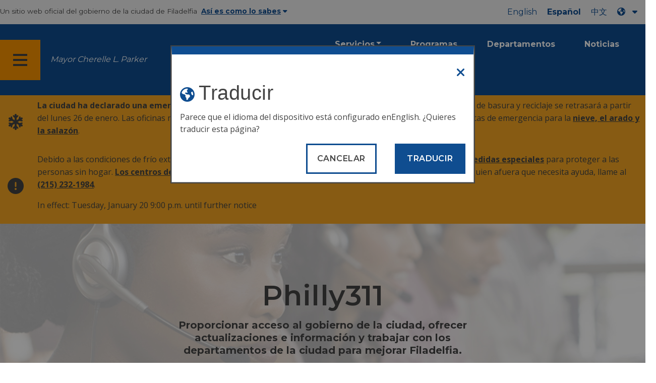

--- FILE ---
content_type: text/html
request_url: https://www.phila.gov/es/departments/philly311/
body_size: 15139
content:
		
<!DOCTYPE html>
<html lang="es" class="no-js">

<head>
  <meta charset="UTF-8">
        <!-- Google Tag Manager DataLayer -->
    <script>
      window.dataLayer = window.dataLayer || [];
      dataLayer.push({
        "event": "page_loaded",
        "post_type": "department_page",
        "contentModifiedDepartment": "Philly311",
        "lastUpdated": "2025-09-26 08:47:07",
        "templateType": "homepage_v3",
                              });
    </script>
    <!-- End Google Tag Manager DataLayer -->

  <!-- Google Tag Manager -->
  <script>
    (function(w, d, s, l, i) {
      w[l] = w[l] || [];
      w[l].push({
        'gtm.start': new Date().getTime(),
        event: 'gtm.js'
      });
      var f = d.getElementsByTagName(s)[0],
        j = d.createElement(s),
        dl = l != 'dataLayer' ? '&l=' + l : '';
      j.async = true;
      j.src = 'https://www.googletagmanager.com/gtm.js?id=' + i + dl;
      f.parentNode.insertBefore(j, f);
    })(window, document, 'script', 'dataLayer', 'GTM-MC6CR2');
  </script>
  <!-- End Google Tag Manager -->

  <!-- Begin Microsoft Clarity -->
  <script type="text/javascript">
    (function(c, l, a, r, i, t, y) {
      c[a] = c[a] || function() {
        (c[a].q = c[a].q || []).push(arguments)
      };
      t = l.createElement(r);
      t.async = 1;
      t.src = "https://www.clarity.ms/tag/" + i;
      y = l.getElementsByTagName(r)[0];
      y.parentNode.insertBefore(t, y);
    })(window, document, "clarity", "script", "4l8dhsl6kn");
  </script>
  <!-- End Microsoft Clarity -->

  <!-- REMOVE THIS ENTIRE SECTION
    <script async src="https://www.googletagmanager.com/gtag/js?id=G-NHET8T5XY8"></script>
    <script>
        window.dataLayer = window.dataLayer || [];
        function gtag(){dataLayer.push(arguments);}
        gtag('js', new Date());
        gtag('config', 'G-NHET8T5XY8');
    </script>
    -->
  <meta http-equiv="x-ua-compatible" content="ie=edge">
  <meta name="description" content="Proporcionar acceso al gobierno de la ciudad, ofrecer actualizaciones e información y trabajar con los departamentos de la ciudad para mejorar Filadelfia.">
  <meta name="viewport" content="width=device-width, initial-scale=1">
  <meta name="theme-color" content="#2176d2">
  <meta name="facebook-domain-verification" content="a0t35pecrjiy8ly0weq7bzyb419o42">

  <!-- Swiftype -->
  <meta class="swiftype" name="title" data-type="string" content="Philly311 | Homepage">
  <meta class="swiftype" name="tags" data-type="string" content="wordpress" />
  <meta class="swiftype" name="site-priority" data-type="integer" content="10" />
  <meta class="swiftype" name="content_type" data-type="string" content="department_page">
  <meta class="swiftype" name="weighted_search" data-type="integer" content="10">

      <meta class="swiftype" name="published_at" data-type="date" content="2017-04-20T17:15:32-04:00" />
  
  <link rel="shortcut icon" type="image/x-icon" href="//www.phila.gov/assets/images/favicon.ico">

  <title>Philly311 | Página principal | Ciudad de Filadelfia</title>
<meta name='robots' content='max-image-preview:large' />
	<style>img:is([sizes="auto" i], [sizes^="auto," i]) { contain-intrinsic-size: 3000px 1500px }</style>
	<link rel='dns-prefetch' href='//www.phila.gov' />
<link rel='dns-prefetch' href='//cdnjs.cloudflare.com' />
<link rel='dns-prefetch' href='//www.phila.gov' />
<link rel='dns-prefetch' href='//code.highcharts.com' />

  <meta name="twitter:card" content="summary_large_image">
  <meta name="twitter:site" content="@PhiladelphiaGov">
  <meta name="twitter:image" content="https://www.phila.gov/media/20160715133810/phila-gov.jpg"/>
  <meta name="twitter:image:alt" content="phila.gov">
  <meta name="twitter:description"  content="Providing access to City government, delivering updates and information, and working with City departments to improve Philadelphia."/>
  <meta name="twitter:title" content="Philly311 | Homepage"/>

  <meta property="og:title" content="Philly311 | Homepage"/>
  <meta property="og:description" content="Providing access to City government, delivering updates and information, and working with City departments to improve Philadelphia."/>
  <meta property="og:type" content="website"/>
  <meta property="og:url" content="https://www.phila.gov/departments/philly311/"/>
  <meta property="og:site_name" content="City of Philadelphia"/>
  <meta property="og:image" content="https://www.phila.gov/media/20160715133810/phila-gov.jpg"/>
  <link rel='stylesheet' id='standards-css' href='https://www.phila.gov/wp-content/themes/phila.gov-theme/css/styles.min.css' type='text/css' media='all' />
<!--[if lt IE 9]>
<link rel='stylesheet' id='ie-only-css' href='https://www.phila.gov/wp-content/themes/phila.gov-theme/css/lt-ie-9.css' type='text/css' media='all' />
<![endif]-->
<link rel='stylesheet' id='mobile-menu-app-css-css' href='https://www.phila.gov/embedded/mobile-menu/production/css/app.css?cachebreaker' type='text/css' media='all' />
<link rel='stylesheet' id='site-wide-alerts-app-css-css' href='https://www.phila.gov/embedded/site-wide-alerts/production/css/app.css?cachebreaker' type='text/css' media='all' />
<link rel='stylesheet' id='aqi-css-css' href='https://www.phila.gov/wp-content/plugins/phl-aqi/includes/css/phl-aqi.css?ver=0.2' type='text/css' media='all' />
<!--[if lt IE 9]>
<script type="text/javascript" src="//cdnjs.cloudflare.com/ajax/libs/html5shiv/3.7.3/html5shiv.min.js?ver=3.7.3" id="html5shiv-js"></script>
<![endif]-->
<link rel="https://api.w.org/" href="https://www.phila.gov/es/wp-json/" /><link rel="alternate" title="JSON" type="application/json" href="https://www.phila.gov/es/wp-json/wp/v2/departments/21163" />
<link rel="canonical" href="https://www.phila.gov/es/departments/philly311/" />
<link rel="alternate" title="oEmbed (JSON)" type="application/json+oembed" href="https://www.phila.gov/es/wp-json/oembed/1.0/embed?url=https%3A%2F%2Fwww.phila.gov%2Fdepartments%2Fphilly311%2F" />
<link rel="alternate" title="oEmbed (XML)" type="text/xml+oembed" href="https://www.phila.gov/es/wp-json/oembed/1.0/embed?url=https%3A%2F%2Fwww.phila.gov%2Fdepartments%2Fphilly311%2F&#038;format=xml" />

  <!--[if lte IE 9]>
  <p class="browsehappy alert">You are using an <strong>outdated</strong> browser. Please <a href="http://browsehappy.com/">upgrade your browser</a> to improve your experience. If you can't switch browsers, turn off  compatibility mode.</p>
  <![endif]-->

                          <!-- Begin Custom Markup Metabox: Append to Head -->
        <style scoped>
#site-nav {
margin-top: 1.5rem;
}
</style>        <!-- End Custom Markup Metabox: Append to Head -->
            
</head>

<body class="department_page-template-default single single-department_page postid-21163 group-blog department-landing" lang="es" data-clarity-unmask="True">
      <!-- Google Tag Manager (noscript) -->
    <noscript><iframe src="https://www.googletagmanager.com/ns.html?id=GTM-MC6CR2" height="0" width="0" style="display:none;visibility:hidden"></iframe></noscript>
    <!-- End Google Tag Manager (noscript) -->
    <div data-swiftype-index="false">
<a href="#page" aria-hidden="false" class="skip-to-content">Pasar al contenido principal</a> 
<header class="global-nav no-js pbn-mu mbn-mu">
    <h1 class="accessible">Ciudad de Filadelfia</h1>

    <!-- Utility Navigation -->
    <div class="utility-nav">
      <div class="bg-ghost-gray">
        <div class="top-bar bg-ghost-gray" id="responsive-menu">
          <div class="top-bar-left valign-mu">
            <ul class="menu">
              <li class="gov-site show-for-medium">
Un sitio web oficial del gobierno de la ciudad de Filadelfia 
</li>
              <li class="gov-site show-for-medium"><a href="#" class="trusted-site-toggle">Así es como lo sabes<i class="fas fa-solid fa-caret-down"></i></a></li>
              <li class="gov-site show-for-small-only">
<a href="" class="trusted-site-toggle">Un sitio web oficial <i class="fas fa-info-circle">
</i></a></li>
            </ul>
          </div>
          <!-- Translations Navigation -->
          <div class="top-bar-right translations-nav">
            <ul class="translations-bar menu">
              <li class="show-for-medium"><a id="translate-english" href="/departments/philly311/">Inglés</a></li>
                              <li class="show-for-medium"><a id="translate-spanish" href="/es/departments/philly311/">Español</a></li>
                <li class="show-for-medium"><a id="translate-chinese" href="/zh/departments/philly311/"></a></li>
                          <!-- Dropdown button -->
<button aria-label="Language dropdown" translate="no" class="translations-button show-for-medium" id="desktop-lang-button" data-toggle="lang-dropdown">
                <i class="fa fa-earth-americas"></i>
                <i class="translate-caret fas fa-solid fa-caret-down"></i>
              </button>
<button aria-label="Mobile language dropdown"  class="translations-button show-for-small-only" id="mobile-lang-button" data-toggle="lang-dropdown">
<i class="fa fa-earth-americas">
</i><a tabindex="-1" class="show-for-small-only" href="#">Traducir 
 <i class="translate-caret fas fa-solid fa-caret-down">
</i></a></button>
</ul>
            <!-- Dropdown menu -->
            <div id="lang-dropdown" class="dropdown-pane" data-close-on-click="true" data-position="bottom" data-alignment="right" data-dropdown data-auto-focus="true">
              <ul id="translations-menu" class="vertical dropdown menu">
                <li class="show-for-small-only"><a id="translate-english-dropdown" href="/departments/philly311/">Inglés</a></li>
                                  <li class="show-for-small-only"><a id="translate-spanish-dropdown" href="/es/departments/philly311/">Español</a></li>
                  <li class="show-for-small-only"><a id="translate-chinese-dropdown" href="/zh/departments/philly311/"></a></li>
                  <li><a id="translate-arabic-dropdown" href="/ar/departments/philly311/"></a></li>
                  <li><a id="translate-haitian-creole-dropdown" href="/ht/departments/philly311/">Ayisyen</a></li>
                  <li><a id="translate-french-dropdown" href="/fr/departments/philly311/">Français</a></li>
                  <li><a id="translate-swahili-dropdown" href="/sw/departments/philly311/">Kiswahili</a></li>
                  <li><a id="translate-portuguese-dropdown" href="/pt/departments/philly311/">Português</a></li>
                  <li><a id="translate-russian-dropdown" href="/ru/departments/philly311/">Pyccкий</a></li>
                  <li><a id="translate-vietnamese-dropdown" href="/vi/departments/philly311/">Ting Viτt</a></li>
                                <li id="google_translate_element"></li>
                <li id="translations-support"><a href="https://www.phila.gov/es/programs/language-access-philly/translation-feedback-and-support/ "><i class="fa fa-messages"></i>Comentarios y apoyo</a></li>
              </ul>
            </div>
          </div>
        </div>
      </div>
    </div>
    <!-- Trusted Site -->
    <div class="row columns expanded" data-swiftype-index="false" id="trusted-site">
      <div class="row pvm">
        <div class="medium-12 columns">
          <div class="medium-horizontal">
            <div class="trust-icon">
<span class="icon circle-icon">
<i class="fas fa-lock">

</i></span><span class="icon-text">https://</span>
</div>
            <div class="trust-details">El <strong>https://</strong>en la barra de direcciones significa que su información está cifrada y nadie más puede acceder a ella</div>
          </div>
        </div>
        <div class="medium-12 columns dot-gov">
          <div class="medium-horizontal">
            <div class="trust-icon">
<span class="icon circle-icon">
<i class="fas fa-university">

</i></span><span class="icon-text">.gov</span> 
</div>
            <div class="trust-details">Solo las entidades gubernamentales de EE. UU. pueden terminar en .gov</div>
          </div>
        </div>
<a href="javascript:void(0)" aria-label="Close Trusted Site Details" id="trusted-site-close" class="float-right">
<i class="fas fa-times fa-2x">
</i></a>
</div>
    </div>
    <!-- sticky/desktop nav -->
    <div id="global-sticky-nav" class="row expanded">
      <div class="small-24 columns phn">
        <div class="primary-menu" data-sticky-container data-swiftype-index="false">
          <div class="grid-container phila-sticky phn" data-margin-top="0" data-sticky data-sticky-on="medium">
            <div class="menu-wrapper grid-x align-middle align-justify">
              <div class="small-20 medium-12 branding-container cell">
<button aria-label="Global navigation menu" class="menu-icon" type="button">
<i class="fass fa-bars"><span class="show-for-sr">Menú 
 
 <a href="https://www.phila.gov/es" class="logo" aria-label="City of Philadelphia home">
<img src="https://www.phila.gov/assets/images/city-of-philadelphia-logo-medium-white.png" alt="Logotipo de la ciudad de Filadelfia" />
</a></span></i></button>
<a href="/departments/mayor/" class="icymi show-for-medium" translate="no">Mayor Cherelle L. Parker</a>
</div>
              <div class="small-2 medium-12 desktop-nav cell">
                <div class="top-bar-right">
                  <nav data-swiftype-index="false" class="global-nav" aria-label="Main navigation menu">
                    <ul class="menu show-for-medium">
                      <li class="services-menu-link" data-toggle="services-mega-menu">
<a href="" class="no-link " data-link="/services/">Servicios</a> 
</li>
                      <li class="programs-menu-link">
<a href="https://www.phila.gov/es/programs/" class="">Programas</a> 
</li>
                      <li class="departments-menu-link">
<a href="https://www.phila.gov/es/departments/" class="">Departamentos</a> 
</li>
                      <li class="news-menu-link">
<a href="https://www.phila.gov/es/the-latest/" class="">Noticias</a> 
</li>
                    </ul>
<button aria-label="Site search" id="site-search-button" class="site-search" type="button" data-toggle="search-dropdown">
<i class="fass fa-magnifying-glass" aria-hidden="true">
</i></button>
</nav>
                </div>
              </div>
              </div>
            </div> <!-- close row -->
          </div><!-- close columns -->
        </div>
      </div>
                </div>
    <div class="reveal center phila-modal" id="translations-modal" data-reveal data-deep-link="true" data-options="closeOnClick:false; closeOnEsc:false;">
<i class="mts dark-ben-franklin fas fa-times" data-close>
</i><h3 class="ptl"><i class="dark-ben-franklin fas fa-earth-americas prs"></i>Traducir</h3>
  <div class="content">
    <div>Parece que el idioma del dispositivo está configurado en<span id="translations-modal-lang"></span>. ¿Quieres traducir esta página?</div>
  </div>
  <div class="button-container pam">
<button class="translate-close button-text mrl" aria-label="Close modal" type="button" data-close>Cancelar 
</button> <button id="translate-page" class="translate-button button-text" aria-label="Translate page" type="button">Traducir</button> 
</div>
</div>    <div id="phila-mobile-menu"></div>
    <div id="phila-site-wide-alerts"></div>
  </header>
  </div>
  <div id="page">
    
    <div id="content">
<div id="post-21163" class="department clearfix homepage_v3 post-21163 department_page type-department_page status-publish hentry category-129">

  <header>
    <div class="hero-content" style="background-image:url(https://www.phila.gov/media/20170420165541/311-cover-image-shade.jpg) ">
        <div class="hero-subpage" style="background-image:url(https://www.phila.gov/media/20170420165541/311-cover-image-shade.jpg)">
            
            <div class="row expanded pbs pvxxl-mu">
              <div class="medium-18 small-centered columns text-overlay">
                  <h1>Philly311</h1>
                                      <div class="row">
                      <div class="medium-16 small-centered columns text-overlay">
                        <p class="sub-title mbn-mu"><strong>Proporcionar acceso al gobierno de la ciudad, ofrecer actualizaciones e información y trabajar con los departamentos de la ciudad para mejorar Filadelfia.</strong></p>
                      </div>
                    </div>
                  
              </div>
              </div>

            </div><!-- END .row.expanded   -->
            
      <div class="row center">
        <div class="small-24 columns">
          <div id="site-nav">
            <nav data-swiftype-index="false">
              <ul id="menu-311" class="secondary-menu vertical medium-horizontal menu dropdown" data-responsive-menu="accordion medium-dropdown"><li id="menu-item-79060" class="menu-item menu-item-type-post_type menu-item-object-department_page current-menu-item menu-item-79060"><a href="https://www.phila.gov/es/departments/philly311/" aria-current="page">Inicio</a></li>
<li id="menu-item-168097" class="menu-item menu-item-type-post_type menu-item-object-department_page menu-item-168097"><a href="https://www.phila.gov/es/departments/philly311/community-engagement/">Participación de la comunidad</a></li>
<li id="menu-item-79059" class="menu-item menu-item-type-post_type menu-item-object-department_page menu-item-79059"><a href="https://www.phila.gov/es/departments/philly311/philly311-monthly-reports/">Informes mensuales</a></li>
</ul>
              </nav>
            </div>
            </div>
          </div>
    </div> <!-- END .hero-wrap  -->
</header>  
    
  
  <div class="mtl mbm">
    <div class="grid-container">
  <div class="grid-x" data-swiftype-index="false">
    <div class="cell">
      <ul class="breadcrumbs"><li><a href="https://www.phila.gov/es"><i class="fas fa-home" aria-hidden="true"></i><span class="accessible">Inicio</span></a></li><li>Philly311</li></ul>    </div>
  </div>
</div>
  </div>



<article>

      <header class="row">
      <div class="columns">
        <h2 class="sub-page-title contrast">Philly311</h2>      </div>
    </header>
  

  <div data-swiftype-index='true' class="entry-content">

    
    

    
  





<div class="row mtl services-section">
  <div class="columns">
    <h2 id="services" class="services-title">Servicios</h2>
    <div class="row" data-equalizer>
      <div class="columns small-collapse">
        <div class="row inside-border-group" data-equalizer>
                                                                            <div class="inside-border-group-item medium-12 small-12 columns end">
<a href="https://www.phila.gov/es/services/property-lots-housing/submit-a-service-request-with-311/" class="valign">
<div class="valign-cell service-buttons" data-equalizer-watch>
                  <div><i class="fas fa-inbox-in prm fa-2x" aria-hidden="true"></i></div>
                  <div class="">
Envíe una solicitud de servicio al 311</div>
                                  </div>
</a>
</div>
                                              <div class="inside-border-group-item medium-12 small-12 columns end">
<a href="https://www.phila.gov/es/services/property-lots-housing/track-a-service-request-with-311/" class="valign">
<div class="valign-cell service-buttons" data-equalizer-watch>
                  <div><i class="fas fa-location-circle prm fa-2x" aria-hidden="true"></i></div>
                  <div class="">
Realice un seguimiento de una solicitud de servicio con el 311</div>
                                  </div>
</a>
</div>
                </div>
    </div>
    </div>
  </div>
</div>
<!-- Page content -->
<section>
        
        <section class="row mvl">
                                              <div class="large-16 columns">
                          <h2 id="what-we-do" class="contrast">Qué hacemos</h2>
        <div class="custom-text">
      <p>El centro de contacto de Philly311 es el centro de servicio al cliente de Filadelfia para consultas que no sean de emergencia. Las solicitudes de servicio se pueden enviar por teléfono, aplicación móvil o aplicación web.</p>
<p>Haremos llegar su solicitud al departamento adecuado, como el <a href="https://www.phila.gov/es/departments/department-of-streets/">Departamento de Calles, la Oficina de</a> <a href="https://www.phila.gov/es/departments/office-of-clean-and-green-initiatives/">Iniciativas Limpias y Ecológicas</a>, <a href="https://www.phila.gov/es/departments/department-of-licenses-and-inspections/">Licencias e Inspecciones</a>, <a href="https://www.phila.gov/es/departments/philadelphia-parks-recreation/">Parques y Recreación</a>, y más.</p>
<p>Te mantendremos informado a medida que cambie la situación. Juntos, desarrollamos información valiosa que ayuda a mejorar nuestra ciudad.</p>
<h4>Philly311 puede ayudarlo a:</h4>
<ul>
<li>Envíe una solicitud de servicio o informe de un problema.</li>
<li>Realiza un seguimiento de las actualizaciones de estado de las solicitudes que has enviado.</li>
<li>Consulta las solicitudes de la comunidad cercana.</li>
<li>Encuentre la información que se solicita con frecuencia.</li>
</ul>
<h4>Centro de contacto de Philly311</h4>
<p>El centro de contacto atiende las llamadas al <a href="tel:311">311</a> de 8 a. m. a 8 p. m., de lunes a viernes. Si se encuentra fuera de Filadelfia, llame al <a href="tel:2156868686">(215) 686-8686</a>.</p>
    </div>
                    </div>
                            
                            
<div class="connect-box columns large-8">
      <div class="row">
      <div class="columns">
        <h2 class="contrast">Conéctese</h2>
      </div>
    </div>
    <table class="no-alternate connect h-card" aria-label="Connect information">
            <tr>
        <th scope="row">
<i class="fas fa-map-marker-alt fa-2x" aria-hidden="true">
</i><span class="accessible">Dirección</span> 
</th>
        <td class="pvl">
          <div class="adr">
<span class="p-street-address">Ayuntamiento</span> de <br/> 
 <span class="p-locality">Filadelfia</span>, <span class="region" title="Pensilvania"><span class="p-postal-code">Pensilvania 19107</span></span> 
</div>
        </td>
      </tr>
              <tr>
      <th scope="row" >
<i class="fas fa-phone fa-2x" aria-hidden="true">
</i><span class="accessible">Teléfono</span> 
</th>
      <td class="pvl">
        <div class="p-tel">
<span class="type accessible">Teléfono: 
</span> <a href="tel:311" class="value phone-link">311 
</a> <span class="phone-text">(dentro de Filadelfia)</span></div>
                            <div class="p-tel">
<a href="tel:2156868686" class="value phone-link">(215) 686-8686 
 (fuera de Filadelfia</a><span class="phone-text">)</span></div>
                                    </td>
    </tr>
          </table>
  </div>

                    </section>
                                          <!-- Get involved -->
                    <!-- Display Multi Call to Action as Get Involved -->
  <section class="mvl">
    <div class="row">
      <div class="columns">
        <h2 id="download-our-free-mobile-app">Descarga nuestra aplicación móvil gratuita</h2>
      </div>
    </div>
    <section class="get-involved-row">
      <div class="row-wrap">
<img class="banner show-for-large" src="https://www.phila.gov/media/20250903073107/311-GetInvolved-Image.jpg" alt="" />
<div class="row mbm ptm equal-height">
                      <div class="medium-12 columns">
<a href="https://itunes.apple.com/us/app/philly-311/id533292779?mt=8"  class="action-panel">
<div class="panel hover-fade equal">
            <header class="">
                          <div class=" icon">
<span class="fa-stack fa-4x center" aria-hidden="true">
<i class="fas fa-circle fa-stack-2x">
<i class="fa-brands fa-apple fa-stack-1x fa-inverse">
</i></i></span>
</div>
<span class="external">Descargar para iOS</span> 
</header>
              <div class="details"></div>
            </div>
</a>
</div>
                      <div class="medium-12 columns">
<a href="https://play.google.com/store/apps/details?id=com.publicstuff.philadelphia&hl=en"  class="action-panel">
<div class="panel hover-fade equal">
            <header class="">
                          <div class=" icon">
<span class="fa-stack fa-4x center" aria-hidden="true">
<i class="fas fa-circle fa-stack-2x">
<i class="fa-brands fa-android fa-stack-1x fa-inverse">
</i></i></span>
</div>
<span class="external">Descargar para Android</span> 
</header>
              <div class="details"></div>
            </div>
</a>
</div>
          </div>
  </div>
  </section>
</section>
            <!-- /Get involved -->
                                    <!-- Blog Content -->
          <div class="mvl">
            
            
                                    
<section>
    


<div class="row">
  <div class="post-grid">
    <div class="grid-container">
              

  <div class="translated-headings">
    <h2 id="posts">Publicaciones</h2>
    <ul class="translated-list">
                                                                                                                                                                                                                                                                                                                                                                                                                                                                                                                                                                                                                                                                                                                                                                                                                                                                                                                                        </ul>
  </div>
              <div class="grid-x grid-margin-x align-stretch">
                                                                                                                              <div class="cell medium-16 align-self-stretch post-1">
                  

<article id="post-387486" class="full-height post-387486 post type-post status-publish format-standard has-post-thumbnail hentry category-department-of-behavioral-health-and-intellectual-disability-services category-department-of-human-services category-department-of-public-health category-office-of-community-empowerment-and-opportunity category-office-of-homeless-services tag-philly-311">
<a href="https://www.phila.gov/2025-09-05-what-you-need-to-know-about-significant-changes-to-snap-benefits/" class="card card--post flex-container flex-dir-row full-height">
<div class="grid-x flex-dir-column">
      <div class="flex-child-auto">
<img width="700" height="400" src="https://www.phila.gov/media/20250905172408/SNAP-700x400.png" class="attachment-medium size-medium wp-post-image" alt="CHASQUIDO" decoding="async" fetchpriority="high" /></div>
      <div class="card--content pam flex-child-auto">
        <div class="cell align-self-top post-label post-label--post">
<i class="fas fa-pencil-alt fa-lg" aria-hidden="true"></i><span>Publicar</span> 
<header class="cell mvm">
            <h1>Lo que necesita saber sobre los cambios significativos en los beneficios de SNAP</h1>
          </header>
        </div>
        <div class="cell align-self-bottom">
          <div class="post-meta">
<span class="date-published"><time datetime="2025-09-05">5 de septiembre de 2025</time></span>
</div>
        </div>
      </div>
    </div>
</a>
</article>
                              </div>
                                                                                                                                    <div class="cell medium-8 align-self-stretch post-2">
                  

<article id="post-387354" class="full-height post-387354 post type-post status-publish format-standard has-post-thumbnail hentry category-department-of-records tag-philly-311">
<a href="https://www.phila.gov/2025-09-04-protecting-your-home-new-system-stops-deed-fraud-before-it-happens/" class="card card--post flex-container flex-dir-row full-height">
<div class="grid-x flex-dir-column">
      <div class="flex-child-auto">
<img width="700" height="400" src="https://www.phila.gov/media/20250904153015/philadelphia-homes-700x400.jpg" class="attachment-medium size-medium wp-post-image" alt="Una hilera de casas en un barrio de Filadelfia." decoding="async" /></div>
      <div class="card--content pam flex-child-auto">
        <div class="cell align-self-top post-label post-label--post">
<i class="fas fa-pencil-alt fa-lg" aria-hidden="true"></i><span>Publicar</span> 
<header class="cell mvm">
            <h1>Proteja su hogar: el nuevo sistema detiene el fraude de escrituras antes de que ocurra</h1>
          </header>
        </div>
        <div class="cell align-self-bottom">
          <div class="post-meta">
<span class="date-published"><time datetime="2025-09-04">4 de septiembre de 2025</time></span>
</div>
        </div>
      </div>
    </div>
</a>
</article>
                              </div>
                                                                                                                                    </div>
                </div>
                <div class="grid-container">
                  <div class="grid-x grid-margin-x">
                    <div class="cell medium-24 post-3">
                      
<article id="post-218943" class="mbm post-218943 post type-post status-publish format-standard has-post-thumbnail hentry category-129 tag-philly-311">
<a href="https://www.phila.gov/2021-09-16-a-look-into-the-life-of-a-philly311-service-request/" class="grid-x hover-fade faux-card cell medium-24">
<div class="cell medium-8 padding-right-medium-up">
<img width="700" height="400" src="https://www.phila.gov/media/20210916173817/cover-photo-700x400.jpg" class="attachment-medium size-medium wp-post-image" alt="" decoding="async" /></div>
        <div class="cell medium-16 grid-x bg-ghost-gray card card--post pam">
      <div class="cell align-self-top post-label post-label--post">
<i class="fas fa-pencil-alt fa-lg" aria-hidden="true"></i><span>Publicar</span> 
<header class="mvm">
          <h1>Un vistazo a la vida útil de una solicitud de servicio del Philly311</h1>
        </header>
      </div>
      <div class="cell align-self-bottom">
        <div class="post-meta">
<span class="date-published"><time datetime="2021-09-16">16 de septiembre de 2021</time></span>
</div>
      </div>
    </div>
</a>
</article>
                    </div>
                  </div>
                              </div>
                                                        <div class="grid-container group">
<a class="button float-right content-type-post  " href="/the-latest/archives/?tag=311" aria-label="See all posts ">Ver todas las publicaciones <i class="fas fa-angle-right fa-lg" aria-hidden="true">
</i></a>
</div>
                </div>
  </div>
  </div>
</section>
          </div>
          <!-- /Blog Content -->

                          
            

                                                  <!-- Press Releases -->
              <section class="row mvl">
                
    





<div class="press-grid mbxl mtxl">
  <div class="grid-container">
      

  <div class="translated-headings">
    <h2 id="press-releases">Comunicados de prensa</h2>
    <ul class="translated-list">
                                                                                                                                                                                                                                                                                                                                                                                                                                                                                                                                                                                                                                                                                                                                                                                                                                                                                                                                        </ul>
  </div>
    
                                                              <div class="grid-x grid-margin-x grid-full-height">
                                              <div class="cell medium-12 align-self-stretch">
                


<article id="post-387772" class="flex-child-auto type-press_release post-387772 post type-post status-publish format-standard hentry category-office-of-transportation-and-infrastructure-systems tag-philly-311 tag-vision-zero">
<a href="https://www.phila.gov/2025-09-10-city-ppa-announce-launch-of-automated-speed-enforcement-on-broad-street/" class="card card--press_release  pam">
<div class="grid-x flex-dir-column card--content">
      <div class="cell align-self-top post-label post-label--press_release">
<i class="far fa-file-alt fa-lg" aria-hidden="true"></i><span>Comunicado de prensa</span> 
<header class="mvm">
          <h1>La ciudad y la PPA anuncian el lanzamiento de un sistema automatizado de control de velocidad en Broad Street</h1>
        </header>
      </div>
      <div class="cell align-self-bottom">
        <div class="post-meta">
<span class="date-published"><time datetime="2025-09-10">10 de septiembre de 2025</time></span>
</div>
      </div>
    </div>
</a>
</article>
                                                </div>
                                                                                                      <div class="cell medium-12 align-self-stretch">
                


<article id="post-387252" class="flex-child-auto type-press_release post-387252 post type-post status-publish format-standard has-post-thumbnail hentry category-2026-events category-mayor tag-philly-311">
<a href="https://www.phila.gov/2025-09-03-city-of-philadelphia-to-ring-in-americas-250th-anniversary-with-ring-it-on-one-philly-a-united-celebration/" class="card card--press_release  pam">
<div class="grid-x flex-dir-column card--content">
      <div class="cell align-self-top post-label post-label--press_release">
<i class="far fa-file-alt fa-lg" aria-hidden="true"></i><span>Comunicado de prensa</span> 
<header class="mvm">
          <h1>La ciudad de Filadelfia celebrará el 250 aniversario de Estados Unidos con el tema «Ring It On! «Una Filadelfia, una celebración unida»</h1>
        </header>
      </div>
      <div class="cell align-self-bottom">
        <div class="post-meta">
<span class="date-published"><time datetime="2025-09-03">3 de septiembre de 2025</time></span>
</div>
      </div>
    </div>
</a>
</article>
                                                  </div>
                        </div>
                                                                              <div class="grid-x grid-margin-x grid-full-height">
                                              <div class="cell medium-12 align-self-stretch">
                


<article id="post-387019" class="flex-child-auto type-press_release post-387019 post type-post status-publish format-standard hentry category-office-of-public-safety tag-philly-311">
<a href="https://www.phila.gov/2025-08-29-city-of-philadelphia-implements-new-low-barrier-distribution-of-free-naloxone-at-all-fire-stations-in-recognition-of-overdose-awareness-day/" class="card card--press_release  pam">
<div class="grid-x flex-dir-column card--content">
      <div class="cell align-self-top post-label post-label--press_release">
<i class="far fa-file-alt fa-lg" aria-hidden="true"></i><span>Comunicado de prensa</span> 
<header class="mvm">
          <h1>La ciudad de Filadelfia implementa una nueva distribución de naloxona gratuita a bajo costo en todas las estaciones de bomberos en reconocimiento del Día de Concientización sobre la Sobredosis</h1>
        </header>
      </div>
      <div class="cell align-self-bottom">
        <div class="post-meta">
<span class="date-published"><time datetime="2025-08-29">29 de agosto de 2025</time></span>
</div>
      </div>
    </div>
</a>
</article>
                                                </div>
                                                                                                      <div class="cell medium-12 align-self-stretch">
                

  
<article id="post-383392" class="flex-child-auto type-press_release card--last post-383392 post type-post status-publish format-standard hentry category-department-of-revenue category-department-of-sanitation category-free-library-of-philadelphia category-mayor category-philadelphia-fire-department category-philadelphia-parks-recreation category-philadelphia-police-department category-129 tag-philly-311">
<a href="https://www.phila.gov/2025-07-05-city-of-philadelphia-continues-to-deliver-services-to-residents-visitors-throughout-the-july-4th-holiday-weekend-and-provides-update-on-operations/" class="card card--press_release card--last pam">
<div class="grid-x flex-dir-column card--content">
      <div class="cell align-self-top post-label post-label--press_release">
<i class="far fa-file-alt fa-lg" aria-hidden="true"></i><span>Comunicado de prensa</span> 
<header class="mvm">
          <h1>La ciudad de Filadelfia continúa brindando servicios a los residentes y visitantes durante el fin de semana festivo del 4 de julio y brinda información actualizada sobre las operaciones</h1>
        </header>
      </div>
      <div class="cell align-self-bottom">
        <div class="post-meta">
<span class="date-published"><time datetime="2025-07-05">5 de julio de 2025</time></span>
</div>
      </div>
    </div>
</a>
</article>
<a class="button float-right content-type-press_release  full" href="/the-latest/archives/?tag=311" aria-label="See all Press releases ">Ver todos los comunicados de prensa <i class="fas fa-angle-right fa-lg" aria-hidden="true">
</i></a>
</div>
                        </div>
                              </div>
</div>
              </section>
              <!-- /Press Releases -->
                                                      <!-- Staff listing -->
              

<section class="staff-directory">  
      <!-- Begin Staff Directory Table -->
      
    <section class="row mbl all-staff-table ">
      <div class="large-24 columns">
                            <h2 id="staff" class="contrast">Personal</h2>
                    <table role="grid" class="staff responsive js-hide-empty">
            <thead>
              <tr>
                <th class="name" scope="col"  data-sort="name"><span>Nombre</span></th>
                <th class="title" scope="col"  data-sort="title"><span>Título del puesto</span></th>
                <th class="email" scope="col">Correo electrónico</th>
                <th class="phone" scope="col">Número de teléfono</th>
                <th class="social" scope="col">Social</th>
              </tr>
            </thead>
            <tbody class="search-sortable">
              <tr translate="no" class="Jocelyn-Jones-row">
        <td translate="no" class="name"><span class="list-name">Jocelyn Jones</span></td>
        <td class="title">Executive Director<br><span class="staff-unit"></span></td><td translate="no" class="email"><a href="mailto:jocelyn.jones@phila.gov">jocelyn.jones@phila.gov</a></td><td class="phone"></td><td class="social"></td></tr><tr translate="no" class="Christina-McDonald-row">
        <td translate="no" class="name"><span class="list-name">Christina McDonald</span></td>
        <td class="title">CRM Operations Manager<br><span class="staff-unit"></span></td><td translate="no" class="email"><a href="mailto:christina.McDonald@phila.gov">christina.McDonald@phila.gov</a></td><td class="phone"></td><td class="social"></td></tr><tr translate="no" class="Daniela-Ramos-row">
        <td translate="no" class="name"><span class="list-name">Daniela Ramos</span></td>
        <td class="title">Contact Center Manager<br><span class="staff-unit"></span></td><td translate="no" class="email"><a href="mailto:daniela.ramos@phila.gov">daniela.ramos@phila.gov</a></td><td class="phone"></td><td class="social"></td></tr><tr translate="no" class="Lori-Roberts-row">
        <td translate="no" class="name"><span class="list-name">Lori Roberts</span></td>
        <td class="title">Community Engagement, Partnership, and Outreach Manager<br><span class="staff-unit"></span></td><td translate="no" class="email"><a href="mailto:lori.roberts@phila.gov">lori.roberts@phila.gov</a></td><td class="phone"></td><td class="social"></td></tr>            </tbody>
          </table>
          <div class="no-results">Lo sentimos, no hay resultados para esa búsqueda.</div>
                  </div>
    </section>
  </section>
              <!-- /Staff listing -->
            
                                                                    <!-- Program cards-->
                <div class="row">
    <div class="columns">
      <h2 id="programs" class="contrast">Programas relacionados</h3>
    </div>
  </div>
  <div class="row">
    <div class="columns">
      <div class="row fat-gutter program-card-row">
                            <div class="medium-8 columns end mbl">
<a class="card program-card " href="https://www.phila.gov/es/programs/neighborhood-community-action-centers/">
<img src="https://www.phila.gov/media/20250715161743/f598d733-5267-45c8-b115-da3a89e9b6a0-700x400.jpg" alt="" />
<div class="content-block">
                <h4 class="h3 ">Centros de acción comunitaria vecinal</h4>
Brindar acceso a los servicios municipales en los vecindarios de Filadelfia y crear un gobierno que los residentes puedan ver, tocar y sentir.</h4>
              </div>
</a>
</div>
                            <div class="medium-8 columns end mbl">
<a class="card program-card " href="https://www.phila.gov/es/programs/vacant-lot-program/">
<img src="https://www.phila.gov/media/20240724105825/CLIP-Vacant-Lot-Program-image-700x400.jpg" alt="" />
<div class="content-block">
                <h4 class="h3 ">Programa de lotes baldíos</h4>
Promover vecindarios limpios mediante la aplicación de los códigos de mantenimiento de propiedades de la ciudad mediante inspecciones y limpiezas.</h4>
              </div>
</a>
</div>
                            <div class="medium-8 columns end mbl">
<a class="card program-card " href="https://www.phila.gov/es/departments/oem/programs/readyphiladelphia/">
<img src="https://www.phila.gov/media/20180110152611/Programs-ReadyPhl-700x400.jpg" alt="El horizonte de Filadelfia." />
<div class="content-block">
                <h4 class="h3 external">Ready Filadelfia</h4>
Proporcionar información de emergencia por mensaje de texto y correo electrónico.</h4>
              </div>
</a>
</div>
                            <div class="medium-8 columns end mbl">
<a class="card program-card " href="https://www.phila.gov/es/programs/phl-city-id/">
<img src="https://www.phila.gov/media/20240604150134/PHLId-Parker-Program-Image-700x400.jpg" alt="Una muestra de un carné municipal de PHL en el que aparece el Alcalde/Alcaldesa Parker." />
<div class="content-block">
                <h4 class="h3 ">ID de la ciudad de PHL</h4>
Proporcionar documentos de identidad con fotografía seguros y asequibles a los residentes de Filadelfia mayores de 13 años.</h4>
              </div>
</a>
</div>
                            <div class="medium-8 columns end mbl">
<a class="card program-card " href="http://treephilly.org/">
<img src="https://www.phila.gov/media/20180919093637/TreePhilly-Option2-700x400.png" alt="Dos personas sostienen un árbol en una bolsa en un evento de TreePhilly." />
<div class="content-block">
                <h4 class="h3 external">TreePhilly</h4>
Ayudando a Filadelfia a plantar y cuidar árboles.</h4>
              </div>
</a>
</div>
                            <div class="medium-8 columns end mbl">
<a class="card program-card " href="https://www.phila.gov/es/programs/graffiti-abatement-team/">
<img src="https://www.phila.gov/media/20240808141607/Graffiti-Abatement-Team-program-image-700x400.jpg" alt="" />
<div class="content-block">
                <h4 class="h3 ">Equipo de reducción de grafitis</h4>
Eliminar grafitis de edificios, señales de tráfico y otros elementos de la calle.</h4>
              </div>
</a>
</div>
              </div>
    </div>
  </div>

              <!-- Program cards-->
            
                                        
                  <!-- Call to action multi -->
                  <div class="mvl">

          
        <!-- Display Multi Call to Action as Resource List -->
    <section class="row equal-height">
      <div class="columns">
        <h2 id="more-resources" class="contrast">Más recursos</h2>
      </div>
                <div class="large-6 columns pbm">
<a href="https://www.phila.gov/es/parks-rec-finder/#/activities"  class="card action-panel">
<div class="panel equal">
        <header class="">
                  <div class="">
<span class="fa-stack fa-4x center" aria-hidden="true">
<i class="fas fa-circle fa-stack-2x">
<i class="fas fa-bench-tree fa-stack-1x fa-inverse">
</i></i></span>
</div>
<span class="">Buscador de parques y recreación</span> 
</header>
        <hr class="mll mrl"><span class="details">Encuentre lugares de recreación y actividades en Filadelfia.</span> 
</div>
</a>
</div>
            <div class="large-6 columns pbm">
<a href="https://www.phila.gov/es/programs/smartcityphl/permit-navigator/"  class="card action-panel">
<div class="panel equal">
        <header class="">
                  <div class="">
<span class="fa-stack fa-4x center" aria-hidden="true">
<i class="fas fa-circle fa-stack-2x">
<i class="fas fa-compass fa-stack-1x fa-inverse">
</i></i></span>
</div>
<span class="">Navegador de permisos</span> 
</header>
        <hr class="mll mrl"><span class="details">Averigüe qué tipos de permisos se necesitan para usos residenciales y comerciales, los costos aproximados y los procesos de solicitud.</span> 
</div>
</a>
</div>
            <div class="large-6 columns pbm">
<a href="https://streetsmartphl.phila.gov/"  class="card action-panel">
<div class="panel equal">
        <header class="">
                  <div class="">
<span class="fa-stack fa-4x center" aria-hidden="true">
<i class="fas fa-circle fa-stack-2x">
<i class="fas fa-road fa-stack-1x fa-inverse">
</i></i></span>
</div>
<span class="">StreetSmart PHL</span> 
</header>
        <hr class="mll mrl"><span class="details">Compruebe el estado de la recogida de basura, el cierre de calles, la pavimentación, el quitanieves y el barrido de calles.</span> 
</div>
</a>
</div>
            <div class="large-6 columns pbm">
<a href="https://atlas.phila.gov/"  class="card action-panel">
<div class="panel equal">
        <header class="">
                  <div class="">
<span class="fa-stack fa-4x center" aria-hidden="true">
<i class="fas fa-circle fa-stack-2x">
<i class="fas fa-map-location-dot fa-stack-1x fa-inverse">
</i></i></span>
</div>
<span class="">Atlas</span> 
</header>
        <hr class="mll mrl"><span class="details">Explore la información sobre una dirección, incluida la zonificación, los registros de propiedad, los permisos e infracciones, los centros de votación y los mapas históricos.</span> 
</div>
</a>
</div>
    </section>
                    </div>
                <!-- /Call to action multi -->
                
                      </section>
<!-- /Page content -->

    
  </div> <!-- End .entry-content -->
</article>
      </div><!-- #post-## -->




  </div><!-- #content -->
</div><!-- #page -->
<a href="#page" id="back-to-top"><i class="fas fa-arrow-up" aria-hidden="true"><br></i>Parte superior</a> 
<div class="search-pane global-nav">
  <div class="dropdown-pane site-search-dropdown" data-dropdown data-v-offset="0" data-hover-pane="true" data-trap-focus="true" data-close-on-click="true" data-auto-focus="true" id="search-dropdown">
    <div class="row columns expanded bg-ghost-gray">
      <div class="arrow">
        <div class="medium-12 columns small-centered">
          <div class="paxl">
            <form role="search" method="get" class="search" id="search-form" action="https://www.phila.gov/search">
<label for="search-field"><span class="screen-reader-text">Buscar:</span></label> 
 <input type="text" class="search-field swiftype" placeholder="Buscar" value="" name="s" title="Buscar:" id="search-field"/> 
 <input type="submit" class="search-submit" value="Buscar"> 
</form>
          </div>
        </div>
      </div>
    </div>
  </div>
</div><div id="services-list" class="global-nav show-for-medium">
  <div class="dropdown-pane mega-menu-dropdown" data-dropdown data-v-offset="0" data-hover-pane="true" data-trap-focus="true" data-hover="true" data-close-on-click="true" id="services-mega-menu">
    <div class="inner-wrapper">
      <div id="phila-menu-wrap" class="row expanded mbxs" data-equalizer data-equalize-by-row="true" data-services-menu>
                                          <div class="medium-12 large-8 columns end">
              <div class="valign">
                <div class="valign-cell">
<a href="https://www.phila.gov/es/services/birth-marriage-life-events/">
<span>
<i class="fa-2x far fa-hourglass" aria-hidden="true">
</i><div class="text-label">Nacimiento, matrimonio y eventos de la vida</div>
</span>
</a>
</div>
              </div>
            </div>
                                  <div class="medium-12 large-8 columns end">
              <div class="valign">
                <div class="valign-cell">
<a href="https://www.phila.gov/es/services/business-self-employment/">
<span>
<i class="fa-2x fas fa-cogs" aria-hidden="true">
</i><div class="text-label">Negocios y autoempleo</div>
</span>
</a>
</div>
              </div>
            </div>
                                  <div class="medium-12 large-8 columns end">
              <div class="valign">
                <div class="valign-cell">
<a href="https://www.phila.gov/es/services/cars-parking-transportation/">
<span>
<i class="fa-2x fas fa-car" aria-hidden="true">
</i><div class="text-label">Coches, estacionamiento y transporte</div>
</span>
</a>
</div>
              </div>
            </div>
                                  <div class="medium-12 large-8 columns end">
              <div class="valign">
                <div class="valign-cell">
<a href="https://www.phila.gov/es/services/crime-law-justice/">
<span>
<i class="fa-2x fas fa-gavel" aria-hidden="true">
</i><div class="text-label">Crimen, ley y justicia</div>
</span>
</a>
</div>
              </div>
            </div>
                                  <div class="medium-12 large-8 columns end">
              <div class="valign">
                <div class="valign-cell">
<a href="https://www.phila.gov/es/services/culture-recreation/">
<span>
<i class="fa-2x fas fa-futbol" aria-hidden="true">
</i><div class="text-label">Cultura y recreación</div>
</span>
</a>
</div>
              </div>
            </div>
                                  <div class="medium-12 large-8 columns end">
              <div class="valign">
                <div class="valign-cell">
<a href="https://www.phila.gov/es/services/diversity-inclusion-accessibility-immigration/">
<span>
<i class="fa-2x fas fa-users" aria-hidden="true">
</i><div class="text-label">Diversidad, inclusión, accesibilidad e inmigración</div>
</span>
</a>
</div>
              </div>
            </div>
                                  <div class="medium-12 large-8 columns end">
              <div class="valign">
                <div class="valign-cell">
<a href="https://www.phila.gov/es/services/education-learning/">
<span>
<i class="fa-2x fas fa-book" aria-hidden="true">
</i><div class="text-label">Educación y aprendizaje</div>
</span>
</a>
</div>
              </div>
            </div>
                                  <div class="medium-12 large-8 columns end">
              <div class="valign">
                <div class="valign-cell">
<a href="https://www.phila.gov/es/services/ethics-transparency/">
<span>
<i class="fa-2x fas fa-balance-scale" aria-hidden="true">
</i><div class="text-label">Ética y transparencia</div>
</span>
</a>
</div>
              </div>
            </div>
                                  <div class="medium-12 large-8 columns end">
              <div class="valign">
                <div class="valign-cell">
<a href="https://www.phila.gov/es/services/mental-physical-health/">
<span>
<i class="fa-2x fas fa-heartbeat" aria-hidden="true">
</i><div class="text-label">Salud mental y física</div>
</span>
</a>
</div>
              </div>
            </div>
                                  <div class="medium-12 large-8 columns end">
              <div class="valign">
                <div class="valign-cell">
<a href="https://www.phila.gov/es/services/payments-assistance-taxes/">
<span>
<i class="fa-2x fas fa-credit-card" aria-hidden="true">
</i><div class="text-label">Pagos, asistencia e impuestos</div>
</span>
</a>
</div>
              </div>
            </div>
                                  <div class="medium-12 large-8 columns end">
              <div class="valign">
                <div class="valign-cell">
<a href="https://www.phila.gov/es/services/permits-violations-licenses/">
<span>
<i class="fa-2x fas fa-file-alt" aria-hidden="true">
</i><div class="text-label">Permisos, infracciones y licencias</div>
</span>
</a>
</div>
              </div>
            </div>
                                  <div class="medium-12 large-8 columns end">
              <div class="valign">
                <div class="valign-cell">
<a href="https://www.phila.gov/es/services/property-lots-housing/">
<span>
<i class="fa-2x fas fa-home" aria-hidden="true">
</i><div class="text-label">Propiedades, lotes y viviendas</div>
</span>
</a>
</div>
              </div>
            </div>
                                  <div class="medium-12 large-8 columns end">
              <div class="valign">
                <div class="valign-cell">
<a href="https://www.phila.gov/es/services/safety-emergency-preparedness/">
<span>
<i class="fa-2x fas fa-ambulance" aria-hidden="true">
</i><div class="text-label">Seguridad y preparación para emergencias</div>
</span>
</a>
</div>
              </div>
            </div>
                                  <div class="medium-12 large-8 columns end">
              <div class="valign">
                <div class="valign-cell">
<a href="https://www.phila.gov/es/services/streets-sidewalks-alleys/">
<span>
<i class="fa-2x fas fa-road" aria-hidden="true">
</i><div class="text-label">Calles, aceras y callejones</div>
</span>
</a>
</div>
              </div>
            </div>
                                  <div class="medium-12 large-8 columns end">
              <div class="valign">
                <div class="valign-cell">
<a href="https://www.phila.gov/es/services/trash-recycling-city-upkeep/">
<span>
<i class="fa-2x fas fa-trash-alt" aria-hidden="true">
</i><div class="text-label">Basura, reciclaje y mantenimiento de la ciudad</div>
</span>
</a>
</div>
              </div>
            </div>
                                  <div class="medium-12 large-8 columns end">
              <div class="valign">
                <div class="valign-cell">
<a href="https://www.phila.gov/es/services/trees-parks-the-environment/">
<span>
<i class="fa-2x fas fa-leaf" aria-hidden="true">
</i><div class="text-label">Árboles, parques y medio ambiente</div>
</span>
</a>
</div>
              </div>
            </div>
                                  <div class="medium-12 large-8 columns end">
              <div class="valign">
                <div class="valign-cell">
<a href="https://www.phila.gov/es/services/water-gas-utilities/">
<span>
<i class="fa-2x fas fa-wrench" aria-hidden="true">
</i><div class="text-label">Agua, gas y servicios públicos</div>
</span>
</a>
</div>
              </div>
            </div>
                                  <div class="medium-12 large-8 columns end">
              <div class="valign">
                <div class="valign-cell">
<a href="https://www.phila.gov/es/services/working-jobs/">
<span>
<i class="fa-2x fas fa-briefcase" aria-hidden="true">
</i><div class="text-label">Trabajando y trabajos</div>
</span>
</a>
</div>
              </div>
            </div>
                                  <div class="medium-12 large-8 columns end">
              <div class="valign">
                <div class="valign-cell">
<a href="https://www.phila.gov/es/services/zoning-planning-development/">
<span>
<i class="fa-2x fas fa-map" aria-hidden="true">
</i><div class="text-label">Zonificación, planificación y desarrollo</div>
</span>
</a>
</div>
              </div>
            </div>
                                  <div class="hide-for-medium-only large-8 columns end bg-ghost-gray placeholder">
          <div class="valign"><div class="valign-cell"></div></div>
        </div>
        <div class="medium-12 large-8 float-right white left-arrow-indent bg-dark-ben-franklin mega-menu-footer">
          <div class="valign">
<a href="/services/" class="phl valign-cell service-directory"><span><i class="far fa-list fa-lg phm"></i>Directorio de servicios</span></a> 
</div>
        </div>  
      </div>
    </div>
  </div><!-- end service lvl 1 -->
</div><!-- end global nav-->

<footer data-swiftype-index='false' id="global-footer" class="site-footer">
  


        <div class="row mtl">
  <div class="small-24 columns">
        <div class="feedback-updated phm phn-mu mvs mtm-mu mbxl-mu">
      <div class="row" data-toggle="feedback">
        <div class="small-24 columns">
          <div class="call-to-action phs pvm center">
<a href="#" class="no-link">Siempre estamos trabajando para mejorar phila.gov. 
<span class="break-before-sm">¿Cómo podemos mejorar esta página?</span></a> 
</div>
        </div>
      </div>
      <div class="feedback-form" data-type="feedback-form" style="display:none;">
        <div class="row">
          <div class="medium-18 large-14 column small-centered mbm clearfix" data-type="form-wrapper" >
            <div id="feedback-container"><iframe src="https://phila.formstack.com/forms/philagov_feedback?referrer=https://www.phila.gov/departments/philly311/" title="Comentarios sobre phila.gov" width="600" height="900" frameBorder="0"></iframe></div>
          </div>
        </div>
      </div>
      <div class="row" data-type="feedback-indicator">
        <div class="small-24 columns center">
          <div class="arrow-wrapper">
            <div class="arrow"></div>
          </div>
        </div>
      </div>
      <div class="row expanded" data-toggle="feedback" data-type="feedback-footer" style="display:none;">
        <div class="small-24 columns">
          <div class="call-to-action center">
            <div class="pas"><a href="#" class="no-link"><i class="fas fa-times" aria-hidden="true"></i>Cerrar</a></div>
          </div>
        </div>
      </div>
    </div>
  </div>
</div>    <div class="contact"></div>  <div id="full-footer-start" class="phila-footer">
    <div class="row pvs ptl-mu phm equal-height">
      <section class="medium-8 columns phm pvm pvn-mu equal">
        <h2 class="mtn mbm">Funcionarios electos</h2>
        <nav>
          <ul>
            <li class="pvxs"><a href="https://www.phila.gov/es/departments/mayor/">Alcalde/Alcaldesa</a></li>
            <li class="pvxs"><a href="http://phlcouncil.com/" class="external">Municipio</a></li>
            <li class="pvxs"><a href="http://www.courts.phila.gov/">Tribunales</a></li>
            <li class="pvxs"><a href="https://phillyda.org/" class="external">Fiscal de distrito</a></li>
            <li class="pvxs"><a href="https://controller.phila.gov/">City Controller</a></li>
            <li class="pvxs"><a href="https://phillysheriff.com/" class="external">Alguacil(a)</a></li>
            <li class="pvxs"><a href="https://vote.phila.gov/	">Comisionados municipales</a></li>
            <li class="pvxs"><a href="https://www.phila.gov/es/departments/register-of-wills/">Registro de testamentos</a></li>
          </ul>
        </nav>
      </section>
      <section class="medium-8 columns phm pll-mu pvm pvn-mu equal">
        <h2 class="mtn mbm">Gobierno abierto</h2>
        <nav>
          <ul>
            <li class="pvxs"><a href="https://codelibrary.amlegal.com/codes/philadelphia/latest/overview" class="external">Código y estatuto de Filadelfia</a></li>
            <li class="pvxs"><a href="https://www.phila.gov/es/departments/department-of-records/">Registros de la ciudad</a></li>
            <li class="pvxs"><a href="https://www.phila.gov/es/departments/department-of-records/proposed-regulations/#/">Regulaciones de las agencias municipales</a></li>
            <li class="pvxs"><a href="https://www.phila.gov/es/departments/mayor/executive-orders/">Órdenes ejecutivas</a></li>
            <li class="pvxs"><a href="https://www.phila.gov/es/programs/integrity-works/">Honestidad en el gobierno</a></li>
            <li class="pvxs"><a href="https://vote.phila.gov/">Votación y elecciones</a></li>
            <li class="pvxs"><a href="https://www.phila.gov/es/programs/open-data-program/">Datos abiertos</a></li>
            <li class="pvxs"><a href="https://www.phila.gov/es/documents/city-of-philadelphia-organization-chart/">Organigrama de la ciudad</a></li>
          </ul>
        </nav>
      </section>
      <section class="medium-8 columns phm pll-mu pvm pvn-mu equal">
        <h2 class="mtn mbm">Explora Filadelfia</h2>
        <nav>
          <ul>
            <li class="pvxs">
<a href="https://www.septa.org/" class="external">SEPTA</a> <br></li>
              <li><a href="https://www.visitphilly.com/" class="external">Visite Filadelfia</a></li>
          </ul>
        </nav>
        <nav class="city-social mtl">
          <ul class="inline-list">
            <li class="pbm">
<a href="https://www.facebook.com/cityofphiladelphia" class="prl" data-analytics="social">
<i class="fab fa-facebook-f fa-2x" title="Facebook" aria-hidden="true">
</i><span class="show-for-sr">Facebook</span> 
</a> 
</li>
            <li class="pbm">
<a href="https://twitter.com/PhiladelphiaGov" class="prl"  data-analytics="social">
<i class="fa-brands fa-x-twitter fa-2x" title="Twitter" aria-hidden="true">
</i><span class="show-for-sr">Twitter</span> 
</a> 
</li>
            <li class="pbm">
<a href="https://www.instagram.com/cityofphiladelphia/" class="prl" data-analytics="social">
<i class="fab fa-instagram fa-2x" title="Instagram" aria-hidden="true">
</i><span class="show-for-sr">Instagram</span> 
</a> 
</li>
            <li class="pvxs">
<a href="https://www.phila.gov/es/departments/office-of-innovation-and-technology/phlgovtv/" class="prl">
<span class="fa fa-stack fa-lg">
<i class="fa fa-tv fa-stack-2x" title="TELEVISIÓN" aria-hidden="true">

</i><i class="govtv-container fa fa-stack-1x"><span class="govtv-text">GovTV</span> 
</i> 
</span> 
</a> 
</li>
            <li class="pbm">
<a href="https://www.youtube.com/user/PhilaGov" class="prl" data-analytics="social">
<i class="fab fa-youtube fa-2x" title="Youtube" aria-hidden="true">
</i><span class="show-for-sr">Youtube</span> 
</a> 
</li>
            <li class="pbm">
<a href="https://www.flickr.com/photos/phillycityrep" class="prl" data-analytics="social">
<i class="fab fa-flickr fa-2x" title="Flickr" aria-hidden="true">
</i><span class="show-for-sr">Flickr</span> 
</a> 
</li>
            <li class="pbm">
<a href="https://github.com/CityOfPhiladelphia" class="prl"  data-analytics="social">
<i class="fab fa-github fa-2x" title="GitHub" aria-hidden="true">
</i><span class="show-for-sr">GitHub</span> 
</a> 
</li>
            <li class="pbm">
<a href="https://www.linkedin.com/showcase/phlcitycareers" class="prl"  data-analytics="social">
<i class="fab fa-linkedin-in fa-2x" title="LinkedIn" aria-hidden="true">
</i><span class="show-for-sr">LinkedIn</span> 
</a> 
</li>
          </ul>
        </nav>
      </section>
    </div> <!-- row -->
  </div><!-- /phila-footer -->
  <div class="bg-black">
    <div class="row classic">
      <nav class="columns center">
        <ul class="inline-list">
            <li><a href="/terms-of-use">Condiciones de uso</a></li>
            <li><a href="https://www.phila.gov/es/open-records-policy/">Derecho a saber</a></li>
            <li><a href="https://www.phila.gov/es/privacypolicy">Política de privacidad</a></li>
            <li><a href="https://www.phila.gov/es/accessibility-policy/">Accesibilidad</a></li>
        </ul>
      </nav>
    </div>
  </div>
</footer><!-- #colophon -->

<script type="text/javascript" id="phila-scripts-js-extra">
/* <![CDATA[ */
var phila_js_vars = {"ajaxurl":"https:\/\/www.phila.gov\/wp-admin\/admin-ajax.php","postID":"21163","postType":"department_page","postRestBase":"departments","postTitle":"Philly311"};
/* ]]> */
</script>
<script type="text/javascript" src="https://www.phila.gov/wp-content/themes/phila.gov-theme/js/phila-scripts.min.js" id="phila-scripts-js"></script>
<script type="text/javascript" src="https://www.phila.gov/embedded/mobile-menu/production/js/chunk-vendors.js?cachebreaker" id="mobile-menu-chunk-js-js"></script>
<script type="text/javascript" src="https://www.phila.gov/embedded/mobile-menu/production/js/app.js?cachebreaker" id="mobile-menu-app-js-js"></script>
<script type="text/javascript" src="https://www.phila.gov/embedded/site-wide-alerts/production/js/chunk-vendors.js?cachebreaker" id="site-wide-alerts-chunk-js-js"></script>
<script type="text/javascript" src="https://www.phila.gov/embedded/site-wide-alerts/production/js/app.js?cachebreaker" id="site-wide-alerts-app-js-js"></script>
<script type="text/javascript" src="//code.highcharts.com/6.2.0/highcharts.js" id="highcharts-core-js"></script>
<script type="text/javascript" src="//code.highcharts.com/6.2.0/highcharts-more.js" id="highcharts-more-js"></script>
<script type="text/javascript" src="https://www.phila.gov/wp-content/plugins/phl-aqi/includes/js/phl-aqi.js?ver=0.2" id="phl-aqi-init-js"></script>
<script type="text/javascript" src="https://www.phila.gov/wp-content/plugins/google-calendar-events/assets/js/vendor/jquery.qtip.min.js?ver=3.1.17" id="simcal-qtip-js"></script>
<script type="text/javascript" src="https://www.phila.gov/wp-content/plugins/google-calendar-events/assets/js/vendor/moment.min.js?ver=3.1.17" id="simcal-fullcal-moment-js"></script>
<script type="text/javascript" src="https://www.phila.gov/wp-content/plugins/google-calendar-events/assets/js/vendor/moment-timezone-with-data.min.js?ver=3.1.17" id="simcal-moment-timezone-js"></script>
<script type="text/javascript" id="simcal-default-calendar-js-extra">
/* <![CDATA[ */
var simcal_default_calendar = {"ajax_url":"\/wp-admin\/admin-ajax.php","nonce":"d0147eba3b","locale":"en_US","text_dir":"ltr","months":{"full":["January","February","March","April","May","June","July","August","September","October","November","December"],"short":["Jan","Feb","Mar","Apr","May","Jun","Jul","Aug","Sep","Oct","Nov","Dec"]},"days":{"full":["Sunday","Monday","Tuesday","Wednesday","Thursday","Friday","Saturday"],"short":["Sun","Mon","Tue","Wed","Thu","Fri","Sat"]},"meridiem":{"AM":"AM","am":"am","PM":"PM","pm":"pm"}};
/* ]]> */
</script>
<script type="text/javascript" src="https://www.phila.gov/wp-content/plugins/google-calendar-events/assets/js/default-calendar.min.js?ver=3.1.17" id="simcal-default-calendar-js"></script>
<script type="text/javascript" src="https://www.phila.gov/wp-content/plugins/google-calendar-events/assets/js/vendor/imagesloaded.pkgd.min.js?ver=3.1.17" id="simplecalendar-imagesloaded-js"></script>
  <script type="text/javascript">
    function googleTranslateElementInit() {
      new google.translate.TranslateElement({pageLanguage: 'en', layout: google.translate.TranslateElement.InlineLayout.HORIZONTAL}, 'google_translate_element');
    }
  </script>
  <script type="text/javascript" src="//translate.google.com/translate_a/element.js?cb=googleTranslateElementInit"></script>
  <script>$(document).foundation();</script>
                </body>
</html>